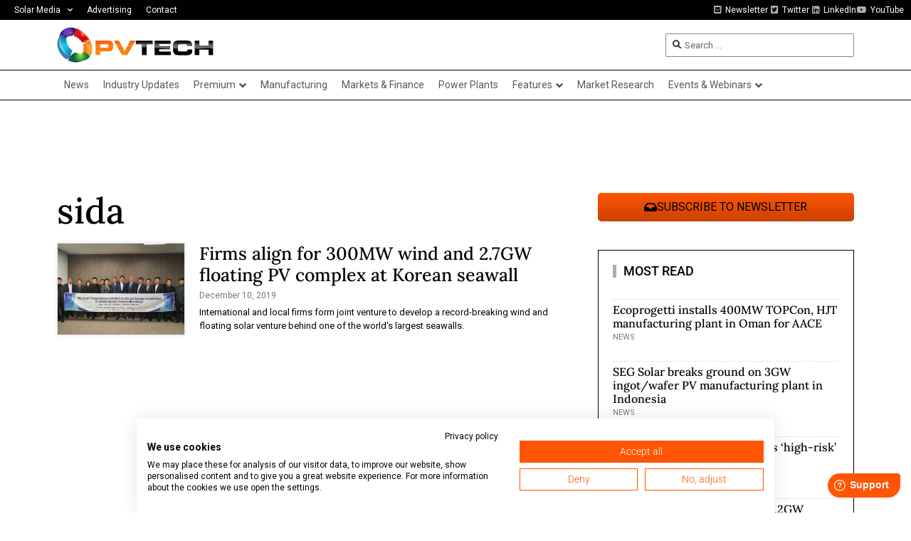

--- FILE ---
content_type: text/html; charset=UTF-8
request_url: https://www.pv-tech.org/wp-admin/admin-ajax.php
body_size: -562
content:
1765960780

--- FILE ---
content_type: text/html; charset=utf-8
request_url: https://www.google.com/recaptcha/api2/aframe
body_size: 268
content:
<!DOCTYPE HTML><html><head><meta http-equiv="content-type" content="text/html; charset=UTF-8"></head><body><script nonce="_zUOaMPrTFw_qreDQVKU4Q">/** Anti-fraud and anti-abuse applications only. See google.com/recaptcha */ try{var clients={'sodar':'https://pagead2.googlesyndication.com/pagead/sodar?'};window.addEventListener("message",function(a){try{if(a.source===window.parent){var b=JSON.parse(a.data);var c=clients[b['id']];if(c){var d=document.createElement('img');d.src=c+b['params']+'&rc='+(localStorage.getItem("rc::a")?sessionStorage.getItem("rc::b"):"");window.document.body.appendChild(d);sessionStorage.setItem("rc::e",parseInt(sessionStorage.getItem("rc::e")||0)+1);localStorage.setItem("rc::h",'1765960781203');}}}catch(b){}});window.parent.postMessage("_grecaptcha_ready", "*");}catch(b){}</script></body></html>

--- FILE ---
content_type: text/css; charset=UTF-8
request_url: https://www.pv-tech.org/wp-content/plugins/wallkit-customisation/customisation-www.pv-tech.org.css?ver=6.8.3
body_size: 1217
content:
/*
Active plan based display control
*/

.wk-plan-premium-show.wk-call-status-plans {
	display: none;
}
.wk-plan-premium-show.wk-call-status-plans[data-wk-call-status-plans="premium-plan"] {
	display: block;
}
.wk-plan-premium-hide.wk-call-status-plans[data-wk-call-status-plans="premium-plan"] {
	display: none;
}
.wk-plan-basic-show.wk-call-status-plans {
	display: none;
}
.wk-plan-basic-show.wk-call-status-plans[data-wk-call-status-plans="basic-plan"] {
	display: block;
}
.wk-plan-basic-hide.wk-call-status-plans[data-wk-call-status-plans="basic-plan"] {
	display: block;
}
.wk-plan-undefined-show.wk-call-status-plans {
	display: none;
}
.wk-plan-undefined-show.wk-call-status-plans[data-wk-call-status-plans="undefined"] {
	display: block;
}
.wk-plan-undefined-hide.wk-call-status-plans[data-wk-call-status-plans="undefined"] {
	display: none;
}
body.elementor-editor-active .wk-plan-premium-show.wk-call-status-plans,
body.elementor-editor-active .wk-plan-basic-show.wk-call-status-plans,
body.elementor-editor-active .wk-plan-undefined-show.wk-call-status-plans {
	display: block;
}

/*
Active plan based popup display control
*/

.wk-plan-premium-hide-popup.wk-call-status-plans[data-wk-call-status-plans="premium-plan"] > .dialog-widget-content {
	display: none;
}

/*
User status based display control
*/

.wk-status-guest-show.wk-call-status-user,
.wk-status-authorised-show.wk-call-status-user {
	display: none;
}
.wk-status-guest-show.wk-call-status-user[data-wk-call-status-user="guest"] {
	display: block;
}
.wk-status-authorised-show.wk-call-status-user[data-wk-call-status-user="authorized"] {
	display: block;
}
body.elementor-editor-active .wk-status-guest-show.wk-call-status-user,
body.elementor-editor-active .wk-status-authorised-show.wk-call-status-user {
	display: block;
}

/*
My Account
*/

#mast-my-account-link {
	color: #000000;
}
#mast-my-account-link:hover {
	color: #5B5B5B;
}
#mast-subscribe-to-premium-button {
	display: none;
}
#mast-subscribe-to-premium-button[data-wk-call-status-plans="undefined"],
#mast-subscribe-to-premium-button[data-wk-call-status-plans="basic-plan"] {
	display: block;
}
#mast-premium-subscription-button {
	display: none;
}
#mast-premium-subscription-button[data-wk-call-status-plans="premium-plan"] {
	display: block;
}
#mast-sign-in,
#mast-my-account {
	display: none;
}
@media only screen and (max-width: 768px) {
	#mast-sign-in,
	#mast-my-account {
		text-align: center;
	}
}
#mast-sign-in a,
#mast-my-account a {
    font-family: "Roboto", Sans-serif;
    font-size: 11px;
    font-weight: 400;
    text-transform: uppercase;
    fill: #000000;
    color: #000000;
    background-color: #FFFFFF;
    border-style: solid;
    border-width: 1px 1px 1px 1px;
    border-color: #FF5504;
    border-radius: 3px 3px 3px 3px;
    padding: 5px 10px 5px 10px;
    display: inline-block;
    line-height: 1em;
}
#mast-sign-in[data-wk-call-status-user="guest"] {
	display: block;
}
#mast-my-account[data-wk-call-status-user="authorized"] {
	display: block;
}

/*
Subscription Landing Page CTAs
*/

.sub-lp-cta {
	display: none;
}
.sub-lp-cta.standard-cta[data-wk-call-status-plans="undefined"],
.sub-lp-cta.standard-cta[data-wk-call-status-plans="basic-plan"] {
	display: block;
}
.sub-lp-cta.group-cta[data-wk-call-status-plans="premium-plan"] {
	display: block;
}
body.elementor-editor-active .sub-lp-cta {
	display: block !important;
}

/*
Tech Paper & Journal Download button
*/

#technical-paper-download-button,
#journal-download-button {
	display: none;
}
#technical-paper-download-button[data-wk-call-status-plans="premium-plan"],
#journal-download-button[data-wk-call-status-plans="premium-plan"] {
	display: block;
}
#technical-paper-subscribe-button[data-wk-call-status-plans="premium-plan"],
#journal-subscribe-button[data-wk-call-status-plans="premium-plan"] {
	display: none;
}

/*
Sign Up popup
*/

#auth-modal-wrapper,
#auth-modal-wrapper .wk-form,
#auth-modal-wrapper .wk-form-field,
#user-manager-modal-wrapper,
#user-manager-modal-wrapper .wk-form,
#user-manager-modal-wrapper .wk-form-field {
	font-family: "Roboto", sans-serif !important;
	font-weight: 400;
}
#auth-modal-wrapper .wk-form-field .wk-form-field__label,
#user-manager-modal-wrapper .wk-form-field .wk-form-field__label {
	font-weight: 400;
}
#auth-modal-wrapper .wk-form-field,
#user-manager-modal-wrapper .wk-form-field {
	font-size: 14px;
}
#auth-modal-wrapper .wk-form-field.wk-form-field--checkbox label {
	font-size: 12px;
}
#auth-modal-wrapper .wk-form-field.wk-form-field--checkbox label a {
	text-decoration: underline;
	text-decoration-color: #FF5504;
}
#auth-modal-wrapper #auth-modal-content,
#user-manager-modal-wrapper #user-manager-modal-content {
	min-height: unset !important;
}
#auth-modal-wrapper h2,
#user-manager-modal-wrapper h2 {
	font-family: "Lora", Sans-serif !important;
	font-size: 24px;
}
#auth-modal-wrapper .wk-auth-header img {
	max-width: 250px;
}
#auth-modal-wrapper #wk-fb-auth-wrapper .wk-auth-form-button,
#auth-modal-wrapper #wk-fb-auth-wrapper .firebaseui-idp-button {
	min-height: unset;
	font-weight: 400;
	border: 1px solid #FF5504;
	box-shadow: none;
	color: #000;
}
#auth-modal-wrapper #wk-fb-auth-wrapper .wk-auth-form-button {
	background-color: #FF5504;
	color: #FFF;
}
#auth-modal-wrapper #wk-fb-auth-wrapper .wk-auth-form-button span,
#auth-modal-wrapper #wk-fb-auth-wrapper .firebaseui-idp-button span {
	text-transform: uppercase;
}
#auth-modal-wrapper .wk-form-button,
#user-manager-modal-wrapper .wk-form-button {
	background-color: #FF5504;
	color: #FFF;
	font-weight: 400;
	border: 1px solid #FF5504;
}
#auth-modal-wrapper .wk-form-button.wk-form-button--cancel,
#user-manager-modal-wrapper .wk-form-button.wk-form-button--cancel {
	background-color: #FFF;
	color: #000;
}
#user-manager-modal-wrapper .wk-form__link.account-settings-link {
	text-decoration: none;
	background-color: #FFF;
	color: #000;
	border: 1px solid #FF5504;
	font-size: 14px;
    border-radius: 2px;
    line-height: 36px;
    text-transform: uppercase;
    background-color: #FFF;
    min-width: 64px;
    padding: 0 16px;
}
#auth-modal-wrapper .wk-form__link {
	font-size: 11px;
	text-transform: uppercase;
	border: 1px solid #FF5504;
	border-radius: 2px;
	padding: 0.2em 0.5em;
	color: #000;
	text-decoration: none;
}
#auth-modal-wrapper input.wk-form-field__input,
#user-manager-modal-wrapper input.wk-form-field__input {
	border: 1px solid #CED4DB;
}
#auth-modal-wrapper #show-password-toggle,
#user-manager-modal-wrapper #show-password-toggle {
	display: none;
}
#auth-modal-wrapper .wk-form__footer-sign-in {
	font-size: 14px;
}
#auth-modal-wrapper .wk-success-message.wk-password-reset-success {
	min-height: unset;
}

/*
Password reset notice
*/

#password-reset-required-notice a {
	text-decoration: underline;
	text-decoration-color: #FF5504;
}

/* Auth modal */

.wallkit-modal-wrapper.wallkit-auth-modal .wallkit-modal-wrapper__content {
	padding: 48px 24px;
}
.wallkit-modal-wrapper.wallkit-auth-modal .wallkit-modal-wrapper__content .wk-auth-header img {
	max-height: 100px;
}
.wallkit-modal-wrapper.wallkit-auth-modal .wallkit-modal-wrapper__content input,
.wallkit-modal-wrapper.wallkit-auth-modal .wallkit-modal-wrapper__content label,
.wallkit-modal-wrapper.wallkit-auth-modal .wallkit-modal-wrapper__content button,
.wallkit-modal-wrapper.wallkit-auth-modal .wallkit-modal-wrapper__content .firebaseui-idp-text,
.wallkit-modal-wrapper.wallkit-auth-modal .wallkit-modal-wrapper__content .firebaseui-tospp-full-message {
	font-family: "roboto", Sans-serif !important;
}
.wallkit-modal-wrapper.wallkit-auth-modal .wallkit-modal-wrapper__content .wk-form-field .wk-form-field__input-wrapper {
	border: 1px solid #ced4da;
}
.wallkit-modal-wrapper.wallkit-auth-modal .wallkit-modal-wrapper__content .wk-form-field .wk-form-field__input-wrapper input {
	border-style: none !important;
}
.wallkit-modal-wrapper.wallkit-auth-modal .wallkit-modal-wrapper__content .wk-form-header {
	margin: 0;
}
.wallkit-modal-wrapper.wallkit-auth-modal .wallkit-modal-wrapper__content h2.wk-form-header__title,
.wallkit-modal-wrapper.wallkit-auth-modal .wallkit-modal-wrapper__content h1.firebaseui-title,
body .wk-popup-auth-container .wk-auth-content #wk-fb-auth-wrapper .firebaseui-title {
	font-weight: 700;
	text-transform: uppercase !important;
	text-align: center;
	margin-top: 0;
	margin-bottom: 1.5rem;
	font-size: 24px;
	font-family: "Lora", Sans-serif !important;
}
.wallkit-modal-wrapper.wallkit-auth-modal .wallkit-modal-wrapper__content .wk-form-button,
.wallkit-modal-wrapper.wallkit-auth-modal .wallkit-modal-wrapper__content .wk-popup-auth-container .firebaseui-idp-button.mdl-button.firebaseui-idp-password,
.wallkit-modal-wrapper.wallkit-auth-modal .wallkit-modal-wrapper__content .wk-popup-auth-container button.firebaseui-id-submit.firebaseui-button {
	text-transform: uppercase;
	background-color: #FF5504 !important;
	color: #ffffff;
	border-radius: 5px !important;
    border-style: none;
    box-shadow: none;
}
.wallkit-modal-wrapper.wallkit-auth-modal .wallkit-modal-wrapper__content .wk-form-button:hover {
	text-decoration: underline;
	background-color: #FF5504 !important;
}
.wallkit-modal-wrapper.wallkit-auth-modal .wallkit-modal-wrapper__content .wk-popup-auth-container .firebaseui-idp-button.mdl-button.firebaseui-idp-google,
.wallkit-modal-wrapper.wallkit-auth-modal .wallkit-modal-wrapper__content .wk-popup-auth-container button.firebaseui-id-secondary-link.firebaseui-button {
	text-transform: uppercase;
	background-color: #FFFFFF !important;
	color: #FF5504 !important;
	border-radius: 5px !important;
    border: 1px solid #FF5504;
    box-shadow: none;
}
.wallkit-modal-wrapper.wallkit-auth-modal .wallkit-modal-wrapper__content .account-settings-link {
	color: #FF5504 !important;
	border: 1px solid #FF5504 !important;
	border-radius: 5px !important;
	padding: 0 16px !important;
	display: inline-block !important;
	text-decoration: none;
	padding: 0 16px;
    line-height: 34px;
    text-transform: uppercase;
}
.wallkit-modal-wrapper.wallkit-auth-modal .wallkit-modal-wrapper__content .account-settings-link:hover {
	text-decoration: underline;
}

.wallkit-modal-wrapper.wallkit-auth-modal .wallkit-modal-wrapper__content .wk-popup-auth-container .wk-auth-content {
	font-family: "roboto", Sans-serif !important;
}
.wallkit-modal-wrapper.wallkit-auth-modal .wallkit-modal-wrapper__content .wk-popup-auth-container .wk-auth-header {
	margin: 0;
}
.wallkit-modal-wrapper.wallkit-auth-modal .wallkit-modal-wrapper__content .wk-popup-auth-container .wk-auth-header img {
	padding: 0 !important;
}
.wallkit-modal-wrapper.wallkit-auth-modal .wallkit-modal-wrapper__content .wk-popup-auth-container .firebaseui-tos.firebaseui-tospp-full-message {
	font-size: 13px;
	margin: 0;
}
.wallkit-modal-wrapper.wallkit-auth-modal .wallkit-modal-wrapper__content .wk-popup-auth-container .firebaseui-tos li {
	margin: 0 0 0 10px;
	font-size: 13px;
}
.wallkit-modal-wrapper.wallkit-auth-modal .wallkit-modal-wrapper__content .wk-popup-auth-container .firebaseui-tos.firebaseui-tospp-full-message a,
.wallkit-modal-wrapper.wallkit-auth-modal .wallkit-modal-wrapper__content .wk-popup-auth-container .firebaseui-tos li a {
	color: #FF5504 !important;
	text-decoration: underline;
	font-family: "roboto", Sans-serif !important;
}
.wallkit-modal-wrapper.wallkit-auth-modal .wallkit-modal-wrapper__content .wk-popup-auth-container .firebaseui-link.firebaseui-id-secondary-link {
	font-family: "roboto", Sans-serif !important;
	color: #FF5504 !important;
}
.wallkit-modal-wrapper.wallkit-auth-modal .wallkit-modal-wrapper__content .firebaseui-container {
	max-width: 100%;
}
.wallkit-modal-wrapper.wallkit-auth-modal .wallkit-modal-wrapper__content .mdl-card.mdl-shadow--2dp.firebaseui-container {
	box-shadow: none;
}


--- FILE ---
content_type: text/css; charset=UTF-8
request_url: https://www.pv-tech.org/wp-content/uploads/elementor/css/post-21.css?ver=1765946948
body_size: 1929
content:
.elementor-21 .elementor-element.elementor-element-0ad5e10 .elementor-repeater-item-74c5c92.jet-parallax-section__layout .jet-parallax-section__image{background-size:auto;}.elementor-bc-flex-widget .elementor-21 .elementor-element.elementor-element-1be41cc.elementor-column .elementor-widget-wrap{align-items:center;}.elementor-21 .elementor-element.elementor-element-1be41cc.elementor-column.elementor-element[data-element_type="column"] > .elementor-widget-wrap.elementor-element-populated{align-content:center;align-items:center;}.elementor-21 .elementor-element.elementor-element-1be41cc > .elementor-element-populated{padding:0px 10px 0px 10px;}.elementor-widget-nav-menu .elementor-nav-menu .elementor-item{font-family:var( --e-global-typography-primary-font-family ), Sans-serif;font-weight:var( --e-global-typography-primary-font-weight );}.elementor-widget-nav-menu .elementor-nav-menu--main .elementor-item{color:var( --e-global-color-text );fill:var( --e-global-color-text );}.elementor-widget-nav-menu .elementor-nav-menu--main .elementor-item:hover,
					.elementor-widget-nav-menu .elementor-nav-menu--main .elementor-item.elementor-item-active,
					.elementor-widget-nav-menu .elementor-nav-menu--main .elementor-item.highlighted,
					.elementor-widget-nav-menu .elementor-nav-menu--main .elementor-item:focus{color:var( --e-global-color-accent );fill:var( --e-global-color-accent );}.elementor-widget-nav-menu .elementor-nav-menu--main:not(.e--pointer-framed) .elementor-item:before,
					.elementor-widget-nav-menu .elementor-nav-menu--main:not(.e--pointer-framed) .elementor-item:after{background-color:var( --e-global-color-accent );}.elementor-widget-nav-menu .e--pointer-framed .elementor-item:before,
					.elementor-widget-nav-menu .e--pointer-framed .elementor-item:after{border-color:var( --e-global-color-accent );}.elementor-widget-nav-menu{--e-nav-menu-divider-color:var( --e-global-color-text );}.elementor-widget-nav-menu .elementor-nav-menu--dropdown .elementor-item, .elementor-widget-nav-menu .elementor-nav-menu--dropdown  .elementor-sub-item{font-family:var( --e-global-typography-accent-font-family ), Sans-serif;font-weight:var( --e-global-typography-accent-font-weight );}.elementor-21 .elementor-element.elementor-element-efc8ad6 .elementor-nav-menu .elementor-item{font-family:"Roboto", Sans-serif;font-size:12px;font-weight:400;line-height:18px;}.elementor-21 .elementor-element.elementor-element-efc8ad6 .elementor-nav-menu--main .elementor-item{color:#FFFFFF;fill:#FFFFFF;padding-left:10px;padding-right:10px;padding-top:5px;padding-bottom:5px;}.elementor-21 .elementor-element.elementor-element-efc8ad6 .elementor-nav-menu--main .elementor-item:hover,
					.elementor-21 .elementor-element.elementor-element-efc8ad6 .elementor-nav-menu--main .elementor-item.elementor-item-active,
					.elementor-21 .elementor-element.elementor-element-efc8ad6 .elementor-nav-menu--main .elementor-item.highlighted,
					.elementor-21 .elementor-element.elementor-element-efc8ad6 .elementor-nav-menu--main .elementor-item:focus{color:#FAAC48;fill:#FAAC48;}.elementor-21 .elementor-element.elementor-element-efc8ad6 .elementor-nav-menu--dropdown a, .elementor-21 .elementor-element.elementor-element-efc8ad6 .elementor-menu-toggle{color:#FFFFFF;fill:#FFFFFF;}.elementor-21 .elementor-element.elementor-element-efc8ad6 .elementor-nav-menu--dropdown{background-color:#000000;}.elementor-21 .elementor-element.elementor-element-efc8ad6 .elementor-nav-menu--dropdown a:hover,
					.elementor-21 .elementor-element.elementor-element-efc8ad6 .elementor-nav-menu--dropdown a:focus,
					.elementor-21 .elementor-element.elementor-element-efc8ad6 .elementor-nav-menu--dropdown a.elementor-item-active,
					.elementor-21 .elementor-element.elementor-element-efc8ad6 .elementor-nav-menu--dropdown a.highlighted{background-color:#313131;}.elementor-21 .elementor-element.elementor-element-efc8ad6 .elementor-nav-menu--dropdown .elementor-item, .elementor-21 .elementor-element.elementor-element-efc8ad6 .elementor-nav-menu--dropdown  .elementor-sub-item{font-family:"Roboto", Sans-serif;font-size:12px;font-weight:400;}.elementor-21 .elementor-element.elementor-element-efc8ad6 .elementor-nav-menu--dropdown a{padding-left:5px;padding-right:5px;padding-top:5px;padding-bottom:5px;}.elementor-bc-flex-widget .elementor-21 .elementor-element.elementor-element-c3521ac.elementor-column .elementor-widget-wrap{align-items:center;}.elementor-21 .elementor-element.elementor-element-c3521ac.elementor-column.elementor-element[data-element_type="column"] > .elementor-widget-wrap.elementor-element-populated{align-content:center;align-items:center;}.elementor-21 .elementor-element.elementor-element-c3521ac > .elementor-element-populated{padding:5px 10px 5px 10px;}.elementor-widget-icon-list .elementor-icon-list-item:not(:last-child):after{border-color:var( --e-global-color-text );}.elementor-widget-icon-list .elementor-icon-list-icon i{color:var( --e-global-color-primary );}.elementor-widget-icon-list .elementor-icon-list-icon svg{fill:var( --e-global-color-primary );}.elementor-widget-icon-list .elementor-icon-list-item > .elementor-icon-list-text, .elementor-widget-icon-list .elementor-icon-list-item > a{font-family:var( --e-global-typography-text-font-family ), Sans-serif;font-weight:var( --e-global-typography-text-font-weight );}.elementor-widget-icon-list .elementor-icon-list-text{color:var( --e-global-color-secondary );}.elementor-21 .elementor-element.elementor-element-353c9fb .elementor-icon-list-icon i{color:#B0B0B0;transition:color 0.3s;}.elementor-21 .elementor-element.elementor-element-353c9fb .elementor-icon-list-icon svg{fill:#B0B0B0;transition:fill 0.3s;}.elementor-21 .elementor-element.elementor-element-353c9fb{--e-icon-list-icon-size:12px;--icon-vertical-offset:0px;}.elementor-21 .elementor-element.elementor-element-353c9fb .elementor-icon-list-item > .elementor-icon-list-text, .elementor-21 .elementor-element.elementor-element-353c9fb .elementor-icon-list-item > a{font-family:"Roboto", Sans-serif;font-size:12px;font-weight:400;}.elementor-21 .elementor-element.elementor-element-353c9fb .elementor-icon-list-text{color:#FFFFFF;transition:color 0.3s;}.elementor-21 .elementor-element.elementor-element-0ad5e10:not(.elementor-motion-effects-element-type-background), .elementor-21 .elementor-element.elementor-element-0ad5e10 > .elementor-motion-effects-container > .elementor-motion-effects-layer{background-color:#020101;}.elementor-21 .elementor-element.elementor-element-0ad5e10{transition:background 0.3s, border 0.3s, border-radius 0.3s, box-shadow 0.3s;}.elementor-21 .elementor-element.elementor-element-0ad5e10 > .elementor-background-overlay{transition:background 0.3s, border-radius 0.3s, opacity 0.3s;}.elementor-21 .elementor-element.elementor-element-9e7d7d8 .elementor-repeater-item-2805bc9.jet-parallax-section__layout .jet-parallax-section__image{background-size:auto;}.elementor-bc-flex-widget .elementor-21 .elementor-element.elementor-element-90844cf.elementor-column .elementor-widget-wrap{align-items:center;}.elementor-21 .elementor-element.elementor-element-90844cf.elementor-column.elementor-element[data-element_type="column"] > .elementor-widget-wrap.elementor-element-populated{align-content:center;align-items:center;}.elementor-widget-theme-site-logo .widget-image-caption{color:var( --e-global-color-text );font-family:var( --e-global-typography-text-font-family ), Sans-serif;font-weight:var( --e-global-typography-text-font-weight );}.elementor-21 .elementor-element.elementor-element-5925013{width:auto;max-width:auto;text-align:left;}.elementor-21 .elementor-element.elementor-element-5925013 img{width:100%;max-width:220px;}.elementor-bc-flex-widget .elementor-21 .elementor-element.elementor-element-20b4fa0.elementor-column .elementor-widget-wrap{align-items:center;}.elementor-21 .elementor-element.elementor-element-20b4fa0.elementor-column.elementor-element[data-element_type="column"] > .elementor-widget-wrap.elementor-element-populated{align-content:center;align-items:center;}.elementor-21 .elementor-element.elementor-element-20b4fa0 > .elementor-widget-wrap > .elementor-widget:not(.elementor-widget__width-auto):not(.elementor-widget__width-initial):not(:last-child):not(.elementor-absolute){margin-bottom:0px;}.elementor-widget-button .elementor-button{background-color:var( --e-global-color-accent );font-family:var( --e-global-typography-accent-font-family ), Sans-serif;font-weight:var( --e-global-typography-accent-font-weight );}.elementor-21 .elementor-element.elementor-element-811d511 .elementor-button{background-color:#FF5504;font-family:"Roboto", Sans-serif;font-size:11px;font-weight:400;text-transform:uppercase;fill:#FFFFFF;color:#FFFFFF;border-style:solid;border-width:1px 1px 1px 1px;border-color:#FF5504;border-radius:3px 3px 3px 3px;padding:5px 10px 5px 10px;}.elementor-21 .elementor-element.elementor-element-96d3c6c .elementor-button{background-color:#FFFFFF;font-family:"Roboto", Sans-serif;font-size:11px;font-weight:400;text-transform:uppercase;fill:#000000;color:#000000;border-style:solid;border-width:1px 1px 1px 1px;border-color:#FF5504;border-radius:3px 3px 3px 3px;padding:5px 10px 5px 10px;}.elementor-bc-flex-widget .elementor-21 .elementor-element.elementor-element-2143d2f.elementor-column .elementor-widget-wrap{align-items:center;}.elementor-21 .elementor-element.elementor-element-2143d2f.elementor-column.elementor-element[data-element_type="column"] > .elementor-widget-wrap.elementor-element-populated{align-content:center;align-items:center;}.elementor-21 .elementor-element.elementor-element-2143d2f > .elementor-widget-wrap > .elementor-widget:not(.elementor-widget__width-auto):not(.elementor-widget__width-initial):not(:last-child):not(.elementor-absolute){margin-bottom:0px;}.elementor-21 .elementor-element.elementor-element-2143d2f > .elementor-element-populated{border-style:none;}.elementor-21 .elementor-element.elementor-element-5ca0a41 .elementor-button{background-color:#FFFFFF;font-family:"Roboto", Sans-serif;font-size:11px;font-weight:400;text-transform:uppercase;fill:#000000;color:#000000;border-style:solid;border-width:1px 1px 1px 1px;border-color:#FF5504;border-radius:3px 3px 3px 3px;padding:5px 10px 5px 10px;}.elementor-21 .elementor-element.elementor-element-64d79c8 .elementor-button{background-color:#FFFFFF;font-family:"Roboto", Sans-serif;font-size:11px;font-weight:400;text-transform:uppercase;fill:#000000;color:#000000;border-style:solid;border-width:1px 1px 1px 1px;border-color:#FF5504;border-radius:3px 3px 3px 3px;padding:5px 10px 5px 10px;}.elementor-bc-flex-widget .elementor-21 .elementor-element.elementor-element-539e79c.elementor-column .elementor-widget-wrap{align-items:center;}.elementor-21 .elementor-element.elementor-element-539e79c.elementor-column.elementor-element[data-element_type="column"] > .elementor-widget-wrap.elementor-element-populated{align-content:center;align-items:center;}.elementor-widget-jet-ajax-search .jet-search-title-fields__item-label{font-family:var( --e-global-typography-text-font-family ), Sans-serif;font-weight:var( --e-global-typography-text-font-weight );}.elementor-widget-jet-ajax-search .jet-search-title-fields__item-value{font-family:var( --e-global-typography-text-font-family ), Sans-serif;font-weight:var( --e-global-typography-text-font-weight );}.elementor-widget-jet-ajax-search .jet-search-content-fields__item-label{font-family:var( --e-global-typography-text-font-family ), Sans-serif;font-weight:var( --e-global-typography-text-font-weight );}.elementor-widget-jet-ajax-search .jet-search-content-fields__item-value{font-family:var( --e-global-typography-text-font-family ), Sans-serif;font-weight:var( --e-global-typography-text-font-weight );}.elementor-21 .elementor-element.elementor-element-2b07899 .jet-ajax-search__results-slide{overflow-y:auto;max-height:500px;}.elementor-21 .elementor-element.elementor-element-2b07899 .jet-ajax-search__source-results-item_icon svg{width:24px;}.elementor-21 .elementor-element.elementor-element-2b07899 .jet-ajax-search__source-results-item_icon{font-size:24px;}.elementor-21 .elementor-element.elementor-element-2b07899 .jet-ajax-search__results-area{width:400px;left:auto;right:0;box-shadow:0px 0px 10px 0px rgba(0, 0, 0, 0.2);border-style:solid;border-width:1px 1px 1px 1px;border-color:#818A91;border-radius:5px 5px 5px 5px;}.elementor-21 .elementor-element.elementor-element-2b07899 .jet-ajax-search__field{font-size:13px;line-height:23px;color:#666666;border-color:#818A91;padding:4px 12px 4px 26px;border-width:1px 1px 1px 1px;border-radius:2px 2px 2px 2px;}.elementor-21 .elementor-element.elementor-element-2b07899 .jet-ajax-search__field-icon{font-size:12px;}body:not(.rtl) .elementor-21 .elementor-element.elementor-element-2b07899 .jet-ajax-search__field-icon{left:10px;}body.rtl .elementor-21 .elementor-element.elementor-element-2b07899 .jet-ajax-search__field-icon{right:10px;}.elementor-21 .elementor-element.elementor-element-2b07899 .jet-ajax-search__results-item{border-top-style:dashed;border-top-width:1px;border-color:#DBDBDB;}.elementor-21 .elementor-element.elementor-element-2b07899 .jet-ajax-search__item-content{font-size:12px;font-weight:500;margin:0px 0px 0px 0px;}.elementor-21 .elementor-element.elementor-element-2b07899 .jet-search-title-fields__item-label{color:#000000;}.elementor-21 .elementor-element.elementor-element-2b07899 .jet-search-title-fields__item-value{color:#000000;}.elementor-21 .elementor-element.elementor-element-2b07899 .jet-ajax-search__full-results{font-size:13px;font-weight:normal;text-transform:uppercase;line-height:1em;color:#FFFFFF;background-color:#666666;padding:10px 20px 10px 20px;border-radius:2px 2px 2px 2px;}.elementor-21 .elementor-element.elementor-element-18e6df3 .elementor-repeater-item-0bbdee9.jet-parallax-section__layout .jet-parallax-section__image{background-size:auto;}.elementor-21 .elementor-element.elementor-element-6ce03ef > .elementor-element-populated{transition:background 0.3s, border 0.3s, border-radius 0.3s, box-shadow 0.3s;padding:0px 10px 0px 10px;}.elementor-21 .elementor-element.elementor-element-6ce03ef > .elementor-element-populated > .elementor-background-overlay{transition:background 0.3s, border-radius 0.3s, opacity 0.3s;}.elementor-21 .elementor-element.elementor-element-d9fa3fd .jet-nav--horizontal{justify-content:flex-start;text-align:left;}.elementor-21 .elementor-element.elementor-element-d9fa3fd .jet-nav--vertical .menu-item-link-top{justify-content:flex-start;text-align:left;}.elementor-21 .elementor-element.elementor-element-d9fa3fd .jet-nav--vertical-sub-bottom .menu-item-link-sub{justify-content:flex-start;text-align:left;}.elementor-21 .elementor-element.elementor-element-d9fa3fd .jet-mobile-menu.jet-mobile-menu-trigger-active .menu-item-link{justify-content:flex-start;text-align:left;}body:not(.rtl) .elementor-21 .elementor-element.elementor-element-d9fa3fd .jet-nav--horizontal .jet-nav__sub{text-align:left;}body.rtl .elementor-21 .elementor-element.elementor-element-d9fa3fd .jet-nav--horizontal .jet-nav__sub{text-align:right;}.elementor-21 .elementor-element.elementor-element-d9fa3fd .menu-item-link-top{color:#54595F;padding:10px 10px 10px 10px;}.elementor-21 .elementor-element.elementor-element-d9fa3fd .menu-item-link-top .jet-nav-link-text{font-size:14px;}.elementor-21 .elementor-element.elementor-element-d9fa3fd .menu-item:hover > .menu-item-link-top{background-color:#F1F1F1;color:#000000;}.elementor-21 .elementor-element.elementor-element-d9fa3fd .menu-item.current-menu-item .menu-item-link-top{background-color:#333333;color:#FFFFFF;}.elementor-21 .elementor-element.elementor-element-d9fa3fd .menu-item-link-top .jet-nav-arrow{margin-left:5px;}.elementor-21 .elementor-element.elementor-element-d9fa3fd .jet-nav--vertical-sub-left-side .menu-item-link-top .jet-nav-arrow{margin-right:5px;margin-left:0;}.elementor-21 .elementor-element.elementor-element-d9fa3fd .jet-mobile-menu.jet-mobile-menu-trigger-active .jet-nav--vertical-sub-left-side .menu-item-link-top .jet-nav-arrow{margin-left:5px;margin-right:0;}.elementor-21 .elementor-element.elementor-element-d9fa3fd .jet-nav__sub{border-style:solid;border-width:1px 1px 1px 1px;border-color:#000000;box-shadow:0px 0px 10px 0px rgba(0, 0, 0, 0.34);}.elementor-21 .elementor-element.elementor-element-d9fa3fd .menu-item-link-sub .jet-nav-link-text{font-size:13px;}.elementor-21 .elementor-element.elementor-element-d9fa3fd .menu-item:hover > .menu-item-link-sub{background-color:#F1F1F1;}.elementor-21 .elementor-element.elementor-element-d9fa3fd .jet-nav__sub > .jet-nav-item-sub:not(:last-child){border-style:solid;border-color:#D9D9D9;border-width:0;border-bottom-width:1px;}.elementor-21 .elementor-element.elementor-element-d9fa3fd .jet-mobile-menu-active .jet-nav{width:200px;}.elementor-21 .elementor-element.elementor-element-d9fa3fd .jet-mobile-menu-active.jet-mobile-menu-active .jet-nav{box-shadow:0px 0px 10px 0px rgba(0, 0, 0, 0.25);}.elementor-21 .elementor-element.elementor-element-18e6df3{border-style:solid;border-width:1px 0px 1px 0px;border-color:#000000;transition:background 0.3s, border 0.3s, border-radius 0.3s, box-shadow 0.3s;}.elementor-21 .elementor-element.elementor-element-18e6df3 > .elementor-background-overlay{transition:background 0.3s, border-radius 0.3s, opacity 0.3s;}.elementor-21 .elementor-element.elementor-element-ab3748e .elementor-repeater-item-6d598f1.jet-parallax-section__layout .jet-parallax-section__image{background-size:auto;}.elementor-21 .elementor-element.elementor-element-c90aac1.elementor-column > .elementor-widget-wrap{justify-content:center;}.elementor-21 .elementor-element.elementor-element-c90aac1 > .elementor-element-populated{padding:0px 0px 0px 0px;}.elementor-21 .elementor-element.elementor-global-28998{width:var( --container-widget-width, 728px );max-width:728px;--container-widget-width:728px;--container-widget-flex-grow:0;}.elementor-21 .elementor-element.elementor-element-ab3748e{margin-top:20px;margin-bottom:0px;}.elementor-theme-builder-content-area{height:400px;}.elementor-location-header:before, .elementor-location-footer:before{content:"";display:table;clear:both;}@media(max-width:1024px){.elementor-21 .elementor-element.elementor-element-d9fa3fd .jet-nav--horizontal{justify-content:center;text-align:center;}.elementor-21 .elementor-element.elementor-element-d9fa3fd .jet-nav--vertical .menu-item-link-top{justify-content:center;text-align:center;}.elementor-21 .elementor-element.elementor-element-d9fa3fd .jet-nav--vertical-sub-bottom .menu-item-link-sub{justify-content:center;text-align:center;}.elementor-21 .elementor-element.elementor-element-d9fa3fd .jet-mobile-menu.jet-mobile-menu-trigger-active .menu-item-link{justify-content:center;text-align:center;}}@media(max-width:1024px) and (min-width:768px){.elementor-21 .elementor-element.elementor-element-1be41cc{width:100%;}}@media(max-width:767px){.elementor-21 .elementor-element.elementor-element-90844cf{width:100%;}.elementor-21 .elementor-element.elementor-element-90844cf.elementor-column > .elementor-widget-wrap{justify-content:center;}.elementor-21 .elementor-element.elementor-element-5925013{text-align:center;}.elementor-21 .elementor-element.elementor-element-5925013 img{max-width:180px;}.elementor-21 .elementor-element.elementor-element-20b4fa0{width:50%;}.elementor-21 .elementor-element.elementor-element-20b4fa0 > .elementor-element-populated{padding:0px 10px 0px 10px;}.elementor-21 .elementor-element.elementor-element-2143d2f{width:50%;}.elementor-21 .elementor-element.elementor-element-2143d2f.elementor-column > .elementor-widget-wrap{justify-content:center;}.elementor-21 .elementor-element.elementor-element-2143d2f > .elementor-element-populated{padding:0px 10px 0px 10px;}.elementor-21 .elementor-element.elementor-element-539e79c{width:100%;}.elementor-21 .elementor-element.elementor-element-2b07899 .jet-ajax-search__results-area{width:300px;}.elementor-bc-flex-widget .elementor-21 .elementor-element.elementor-element-6ce03ef.elementor-column .elementor-widget-wrap{align-items:center;}.elementor-21 .elementor-element.elementor-element-6ce03ef.elementor-column.elementor-element[data-element_type="column"] > .elementor-widget-wrap.elementor-element-populated{align-content:center;align-items:center;}.elementor-21 .elementor-element.elementor-element-d9fa3fd .jet-nav--horizontal{justify-content:flex-start;text-align:left;}.elementor-21 .elementor-element.elementor-element-d9fa3fd .jet-nav--vertical .menu-item-link-top{justify-content:flex-start;text-align:left;}.elementor-21 .elementor-element.elementor-element-d9fa3fd .jet-nav--vertical-sub-bottom .menu-item-link-sub{justify-content:flex-start;text-align:left;}.elementor-21 .elementor-element.elementor-element-d9fa3fd .jet-mobile-menu.jet-mobile-menu-trigger-active .menu-item-link{justify-content:flex-start;text-align:left;}.elementor-21 .elementor-element.elementor-element-18e6df3{border-width:1px 0px 1px 0px;}.elementor-21 .elementor-element.elementor-element-c90aac1 > .elementor-element-populated{padding:10px 10px 10px 10px;}}

--- FILE ---
content_type: text/css; charset=UTF-8
request_url: https://www.pv-tech.org/wp-content/uploads/elementor/css/post-5885.css?ver=1765946948
body_size: 123
content:
.elementor-5885 .elementor-element.elementor-element-f810667 .elementor-repeater-item-291e5ab.jet-parallax-section__layout .jet-parallax-section__image{background-size:auto;}.elementor-5885 .elementor-element.elementor-element-c181a74 > .elementor-widget-wrap > .elementor-widget:not(.elementor-widget__width-auto):not(.elementor-widget__width-initial):not(:last-child):not(.elementor-absolute){margin-bottom:0px;}.elementor-5885 .elementor-element.elementor-element-c181a74 > .elementor-element-populated{padding:0px 0px 0px 0px;}.elementor-widget-heading .elementor-heading-title{font-family:var( --e-global-typography-primary-font-family ), Sans-serif;font-weight:var( --e-global-typography-primary-font-weight );color:var( --e-global-color-primary );}.elementor-5885 .elementor-element.elementor-element-39165a0 .elementor-heading-title{font-family:"Lora", Sans-serif;font-size:16px;font-weight:500;line-height:1.2em;color:#000000;}.elementor-5885 .elementor-element.elementor-element-fe0515e .jet-listing-dynamic-terms{text-align:left;}.elementor-5885 .elementor-element.elementor-element-fe0515e .jet-listing-dynamic-terms__link{font-size:11px;font-weight:normal;text-transform:uppercase;color:#767676;}.elementor-5885 .elementor-element.elementor-element-9852ecc .jet-listing-dynamic-field__content{color:#000000;font-size:12px;font-weight:400;text-align:left;}.elementor-5885 .elementor-element.elementor-element-9852ecc .jet-listing-dynamic-field .jet-listing-dynamic-field__inline-wrap{width:auto;}.elementor-5885 .elementor-element.elementor-element-9852ecc .jet-listing-dynamic-field .jet-listing-dynamic-field__content{width:auto;}.elementor-5885 .elementor-element.elementor-element-9852ecc .jet-listing-dynamic-field{justify-content:flex-start;}.elementor-5885 .elementor-element.elementor-element-d23dc7c .jet-listing-dynamic-field__content{color:#000000;font-size:12px;font-weight:normal;text-align:left;}.elementor-5885 .elementor-element.elementor-element-d23dc7c .jet-listing-dynamic-field .jet-listing-dynamic-field__inline-wrap{width:auto;}.elementor-5885 .elementor-element.elementor-element-d23dc7c .jet-listing-dynamic-field .jet-listing-dynamic-field__content{width:auto;}.elementor-5885 .elementor-element.elementor-element-d23dc7c .jet-listing-dynamic-field{justify-content:flex-start;}.elementor-5885 .elementor-element.elementor-element-f810667{border-style:dashed;border-width:1px 0px 0px 0px;border-color:#DBDBDB;margin-top:5px;margin-bottom:0px;padding:5px 0px 0px 0px;}.jet-listing-item.single-jet-engine.elementor-page-5885 > .elementor{width:350px;margin-left:auto;margin-right:auto;}

--- FILE ---
content_type: text/css; charset=UTF-8
request_url: https://www.pv-tech.org/wp-content/uploads/elementor/css/post-94891.css?ver=1765946948
body_size: 293
content:
.elementor-94891 .elementor-element.elementor-element-fd1178e .elementor-repeater-item-2943b1c.jet-parallax-section__layout .jet-parallax-section__image{background-size:auto;}.elementor-94891 .elementor-element.elementor-element-5071679 > .elementor-widget-wrap > .elementor-widget:not(.elementor-widget__width-auto):not(.elementor-widget__width-initial):not(:last-child):not(.elementor-absolute){margin-bottom:5px;}.elementor-94891 .elementor-element.elementor-element-5071679 > .elementor-element-populated{padding:30px 30px 30px 30px;}.elementor-94891 .elementor-element.elementor-element-16467ef .jet-listing-dynamic-terms__link{background-color:transparent;font-size:11px;line-height:1em;background-image:linear-gradient(180deg, #4577B4 0%, #275286 100%);color:#FFFFFF;padding:5px 10px 5px 10px;border-radius:5px 5px 5px 5px;}.elementor-94891 .elementor-element.elementor-element-16467ef .jet-listing-dynamic-terms{text-align:left;}.elementor-94891 .elementor-element.elementor-element-16467ef .jet-listing-dynamic-terms__icon{color:#4577B4;font-size:12px;}.elementor-94891 .elementor-element.elementor-element-16467ef .jet-listing-dynamic-terms__icon :is(svg, path){fill:#4577B4;}body:not(.rtl) .elementor-94891 .elementor-element.elementor-element-16467ef .jet-listing-dynamic-terms__icon{margin-right:5px;}body.rtl .elementor-94891 .elementor-element.elementor-element-16467ef .jet-listing-dynamic-terms__icon{margin-left:5px;}.elementor-94891 .elementor-element.elementor-element-16467ef .jet-listing-dynamic-terms__prefix{font-size:11px;}.elementor-94891 .elementor-element.elementor-element-c7981c9 .jet-listing-dynamic-field.display-multiline, .elementor-94891 .elementor-element.elementor-element-c7981c9 .jet-listing-dynamic-field.display-inline .jet-listing-dynamic-field__inline-wrap{background-color:#0FA730;}.elementor-94891 .elementor-element.elementor-element-c7981c9 .jet-listing-dynamic-field__content{color:#FFFFFF;font-size:11px;text-transform:uppercase;line-height:1em;text-align:left;}.elementor-94891 .elementor-element.elementor-element-c7981c9 .jet-listing-dynamic-field .jet-listing-dynamic-field__inline-wrap{width:auto;}.elementor-94891 .elementor-element.elementor-element-c7981c9 .jet-listing-dynamic-field .jet-listing-dynamic-field__content{width:auto;}.elementor-94891 .elementor-element.elementor-element-c7981c9 .jet-listing-dynamic-field{justify-content:flex-start;}.elementor-94891 .elementor-element.elementor-element-c7981c9 .jet-listing-dynamic-field.display-multiline{padding:5px 7px 5px 7px;border-radius:5px 5px 5px 5px;}.elementor-94891 .elementor-element.elementor-element-c7981c9 .jet-listing-dynamic-field.display-inline .jet-listing-dynamic-field__inline-wrap{padding:5px 7px 5px 7px;border-radius:5px 5px 5px 5px;}.elementor-widget-heading .elementor-heading-title{font-family:var( --e-global-typography-primary-font-family ), Sans-serif;font-weight:var( --e-global-typography-primary-font-weight );color:var( --e-global-color-primary );}.elementor-94891 .elementor-element.elementor-element-84b18a0 .elementor-heading-title{font-family:"Lora", Sans-serif;font-size:35px;font-weight:500;line-height:1.2em;color:#FFFFFF;}.elementor-94891 .elementor-element.elementor-element-a65c21a .jet-listing-dynamic-field__content{color:#A1A1A1;font-size:14px;text-align:left;}.elementor-94891 .elementor-element.elementor-element-a65c21a .jet-listing-dynamic-field .jet-listing-dynamic-field__inline-wrap{width:auto;}.elementor-94891 .elementor-element.elementor-element-a65c21a .jet-listing-dynamic-field .jet-listing-dynamic-field__content{width:auto;}.elementor-94891 .elementor-element.elementor-element-a65c21a .jet-listing-dynamic-field{justify-content:flex-start;}.elementor-94891 .elementor-element.elementor-element-e52e156 .jet-listing-dynamic-field__content{color:#FFFFFF;font-size:14px;text-align:left;}.elementor-94891 .elementor-element.elementor-element-e52e156 .jet-listing-dynamic-field .jet-listing-dynamic-field__inline-wrap{width:auto;}.elementor-94891 .elementor-element.elementor-element-e52e156 .jet-listing-dynamic-field .jet-listing-dynamic-field__content{width:auto;}.elementor-94891 .elementor-element.elementor-element-e52e156 .jet-listing-dynamic-field{justify-content:flex-start;}.elementor-94891 .elementor-element.elementor-element-fd1178e:not(.elementor-motion-effects-element-type-background), .elementor-94891 .elementor-element.elementor-element-fd1178e > .elementor-motion-effects-container > .elementor-motion-effects-layer{background-color:#000000;}.elementor-94891 .elementor-element.elementor-element-fd1178e > .elementor-background-overlay{background-position:center center;background-repeat:no-repeat;background-size:cover;opacity:0.5;transition:background 0.3s, border-radius 0.3s, opacity 0.3s;}.elementor-94891 .elementor-element.elementor-element-fd1178e{transition:background 0.3s, border 0.3s, border-radius 0.3s, box-shadow 0.3s;}

--- FILE ---
content_type: application/javascript; charset=UTF-8
request_url: https://www.pv-tech.org/wp-content/plugins/wallkit-customisation/customisation-www.pv-tech.org.js?fm=1757947735&ver=6.8.3
body_size: 423
content:
(function () {
    window.addEventListener('load', (event) => {
        if (typeof window.wk !== 'undefined') {
            let wkAuthReady = setInterval(function () {
                if (window.wk.authentication) {
                    clearInterval(wkAuthReady);
                    additionalInfoPopup();
                }
            }, 300);

            window.wk.events.subscribe("success-auth", function ({ register }) {
                additionalInfoPopup();
            });
        }
    });

    async function additionalInfoPopup() {
        if (!window.wk.authentication.isAuthenticated()) {
            return;
        }

        if (!window.wk.sdk.methods.user.email) {
            await window.wk.sdk.methods.client.get({
                path: '/user'
            })
                .then((responce) => {
                    if (responce.id > 0 && responce.id === window.wk.sdk.methods.user.id) {
                        window.wk.sdk.methods.user = responce;
                    }
                }, (error) => {
                    console.log('ERROR:', error);
                });
        }

        if (window.wk.sdk.methods.user.job === "undefined" || window.wk.sdk.methods.user.job === null || window.wk.sdk.methods.user.job === ''
        || window.wk.sdk.methods.user.company === "undefined" || window.wk.sdk.methods.user.company === null || window.wk.sdk.methods.user.company === ''
        || window.wk.sdk.methods.user.country === "undefined" || window.wk.sdk.methods.user.country === null || window.wk.sdk.methods.user.country === '') {
            window.wk.modal('additional-info');
        }

    }

})();

var interval = setInterval(function() {
    if (typeof Wallkit != 'undefined') {
        if (typeof wallkitPostData != 'undefined' && wallkitPostData.hasOwnProperty('data')) {
            Wallkit.checkAccess(wallkitPostData.data.id).then(
                (onResolved) => {
                    console.log('WK Allow: ' + onResolved.allow);
                    if (onResolved.allow == true) {

                        var journalDownloadBtnWrapper = jQuery("#journal-download-button");
                        if (journalDownloadBtnWrapper.length) {
                            var dataValue = journalDownloadBtnWrapper.attr("data-download");
                            if (dataValue) {
                              var encoded = atob(dataValue);
                              journalDownloadBtnWrapper.find("a").attr("href", encoded);
                            }
                        }

                        var paperDownloadBtnWrapper = jQuery("#technical-paper-download-button");
                        if (paperDownloadBtnWrapper.length) {
                            var dataValue = paperDownloadBtnWrapper.attr("data-download");
                            if (dataValue) {
                              var encoded = atob(dataValue);
                              paperDownloadBtnWrapper.find("a").attr("href", encoded);
                            }
                        }

                        jQuery("#technical-paper-download-button").show();
                        jQuery("#journal-download-button").show();
                        jQuery("#technical-paper-subscribe-button").hide();
                        jQuery("#journal-subscribe-button").hide();
                    }
                },
                (onRejected) => {

                }
            );
            Wallkit.cascadeAccess()
            .then(data => {
                if (data) {
                    if (data.cascade_access_plan && data.cascade_access_plan.applied_plan) {
                        jQuery(".sub-lp-cta").hide();
                        console.log('CascadeAccess = true');
                    }
                }
            }).catch((error) => {
                console.log('ERROR:', error);
            });
        }
        clearInterval(interval);
    }
}, 300);

jQuery(function() {
    jQuery('.wk-sign-in-link').click(function(){
        wk.modal('sign-in'); return false;
    });
    jQuery('.wk-my-account-link').click(function(){
        wk.modal('account-settings'); return false;
    });
});